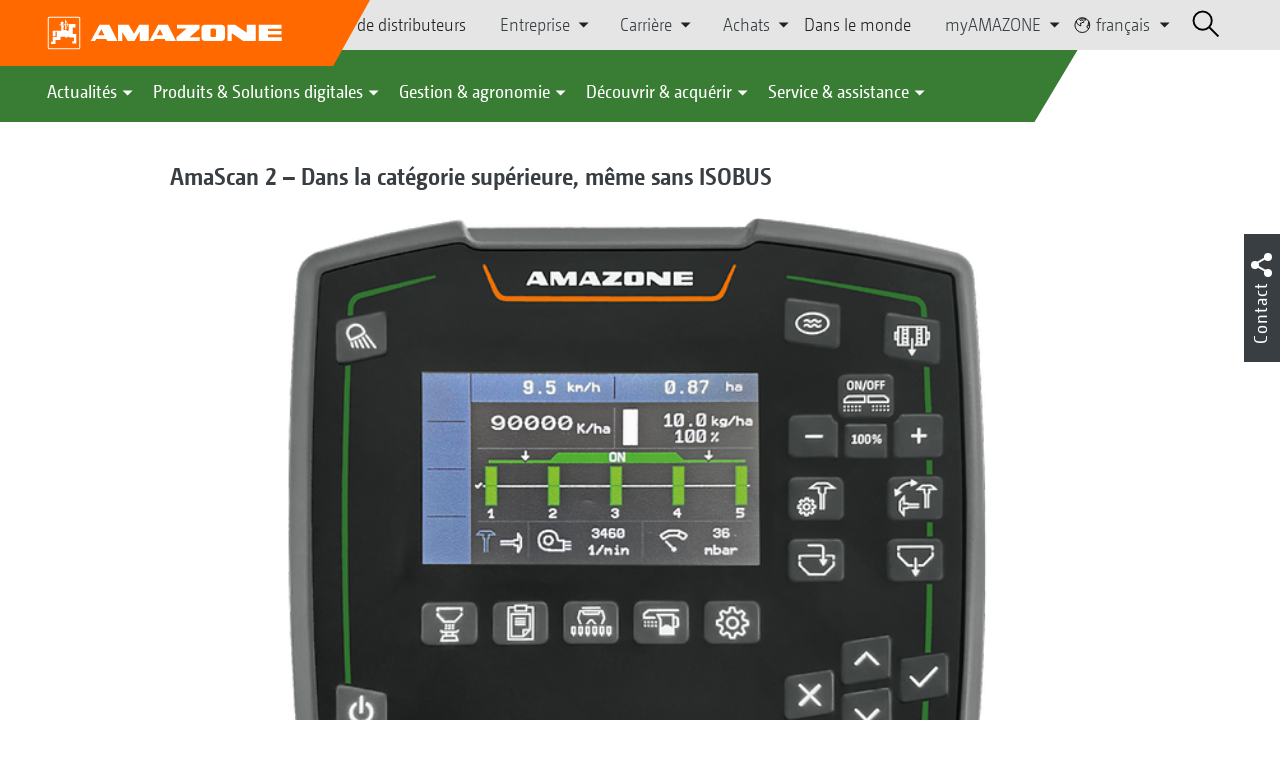

--- FILE ---
content_type: text/html;charset=UTF-8
request_url: https://amazone.net/fr/produits-et-solutions-digitales/solutions-num%C3%A9riques/terminaux-mat%C3%A9riels/ordinateur-de-controle-machine/amascan-2-dans-la-cat%C3%A9gorie-sup%C3%A9rieure-m%C3%AAme-sans-isobus-1077984
body_size: 15742
content:

<!DOCTYPE html>
<html class="no-js" lang="fr" dir="ltr"    >
<head data-lang="fr">
<!-- Google Tag Manager -->
<!-- Google Tag Manager -->
<script data-cmp-vendor="s905" type="text/plain" class="cmplazyload">(function(w,d,s,l,i){w[l]=w[l]||[];w[l].push({'gtm.start':
new Date().getTime(),event:'gtm.js'});var f=d.getElementsByTagName(s)[0],
j=d.createElement(s),dl=l!='dataLayer'?'&l='+l:'';j.async=true;j.src=
'https://www.googletagmanager.com/gtm.js?id='+i+dl;f.parentNode.insertBefore(j,f);
})(window,document,'script','dataLayer','GTM-PPW6KPD');
</script>
<!-- End Google Tag Manager --> <meta http-equiv="content-type" content="text/html; charset=utf-8">
<meta http-equiv="content-language" content="fr">
<meta name="DC.language" content="fr" scheme="DCTERMS.RFC3066">
<meta name="DC.type" content="Text" scheme="DCTERMS.DCMIType">
<meta name="DC.format" content="text/html" scheme="DCTERMS.IMT">
<meta name="DC.identifier" content="/fr/produits-et-solutions-digitales/solutions-num%C3%A9riques/terminaux-mat%C3%A9riels/ordinateur-de-controle-machine/amascan-2-dans-la-cat%C3%A9gorie-sup%C3%A9rieure-m%C3%AAme-sans-isobus-1077984">
<meta name="DC.description" content="Willkommen bei AMAZONE, Hersteller von Landmaschinen und Kommunalmaschinen, Systemanbieter f&amp;uuml;r intelligenten Pflanzenbau.">
<meta name="DC.language" content="fr" scheme="DCTERMS.RFC3066">
<meta name="DC.type" content="Text" scheme="DCTERMS.DCMIType">
<meta name="DC.date" content="12 févr. 2025 à 09:46:29" scheme="DCTERMS.W3CDTF">
<meta name="date" content="12 févr. 2025 à 09:46:29">
<meta name="author" content="AMAZONEN-WERKE H. DREYER SE &amp; Co. KG"/>
<meta name="copyright" content="1995-2021 AMAZONEN-WERKE H. DREYER SE &amp; Co. KG">
<meta name="revisit-after" content="2 days">
<meta name="revisit" content="2 days">
<meta name="MSSmartTagsPreventParsing" content="true">
<meta http-equiv="imagetoolbar" content="no">
<meta name="alternateTitle" content="AmaScan 2 – Dans la catégorie supérieure, même sans ISOBUS">
<meta name="abstract" content="AmaScan 2 – Dans la catégorie supérieure, même sans ISOBUS">
<meta name="Classification" content="com.coremedia.blueprint.cae.contentbeans.CMChannelImpl$$[id=124654]">
<meta name="Publisher" content="1995-2021 AMAZONEN-WERKE H. DREYER SE &amp; Co. KG">
<meta name="Copyright" content="1995-2021 AMAZONEN-WERKE H. DREYER SE &amp; Co. KG">
<meta name="topic" content="">
<meta name="Audience" content="Alle">
<meta name="Content-Language" CONTENT="fr">
<meta name="Language" CONTENT="French, fr, französisch">
<meta name="Page-type" content="AmaScan 2 – Dans la catégorie supérieure, même sans ISOBUS">
<title>AmaScan 2 – Dans la catégorie supérieure, même sans ISOBUS </title>
<meta name="description" content="Willkommen bei AMAZONE, Hersteller von Landmaschinen und Kommunalmaschinen, Systemanbieter f&amp;uuml;r intelligenten Pflanzenbau.">
<meta name="viewport" content="width=device-width, initial-scale=1">
<meta name="generator" content="CoreMedia CMS">
<meta property="og:title" content="AmaScan 2 – Dans la catégorie supérieure, même sans ISOBUS"/>
<meta property="og:description" content="Willkommen bei AMAZONE, Hersteller von Landmaschinen und Kommunalmaschinen, Systemanbieter f&amp;uuml;r intelligenten Pflanzenbau.">
<meta property="og:url" content="/fr/produits-et-solutions-digitales/solutions-num%C3%A9riques/terminaux-mat%C3%A9riels/ordinateur-de-controle-machine/amascan-2-dans-la-cat%C3%A9gorie-sup%C3%A9rieure-m%C3%AAme-sans-isobus-1077984"/>
<meta property="og:image" content="/resource/blob/1077950/7736024379ce2115f9e052ae83f87c6e/amascan-2-1-amascan2-1-d1-220119-data.png"/>
<meta name="robots" content="index, follow" />
<link rel="apple-touch-icon" sizes="180x180" href="/resource/crblob/1416884/b33f4da1cdf5be0eabda91af2c86eac7/apple-touch-icon-png-data.png" />
<link rel="shortcut icon" href="/resource/crblob/1284386/7c3255843e7f941ecd12834e50dddaf2/favicon-ico-data.ico" />
<link rel="canonical" href="https://amazone.net/fr/produits-et-solutions-digitales/solutions-numériques/terminaux-matériels/ordinateur-de-controle-machine/amascan-2-dans-la-catégorie-supérieure-même-sans-isobus-1077984">
<link rel="alternate" hreflang="x-default" href="https://amazone.net/en/products-digital-solutions/digital-solutions/terminals-hardware/machine-specific-controllers/amascan-2-top-of-the-class-even-without-isobus-1077612">
<link rel="alternate" hreflang="hu-HU" href="https://amazone.hu/hu-hu/termékek-és-digitális-megoldások/digitale-loesung/terminálok-és-hardver/gépspecifikus-kezelő-számítógép/amascan-2-isobus-nélkuel-is-a-felső-kategóriában-1078164"
title="hongrois (Hongrie) | Hungarian (Hungary)">
<link rel="alternate" hreflang="fr-FR" href="https://amazone.fr/fr-fr/produits-et-solutions-digitales/solutions-numériques/terminaux-matériels/ordinateur-de-controle-machine/amascan-2-dans-la-catégorie-supérieure-même-sans-isobus-1089766"
title="français (France) | French (France)">
<link rel="alternate" hreflang="fr" href="https://amazone.net/fr/produits-et-solutions-digitales/solutions-numériques/terminaux-matériels/ordinateur-de-controle-machine/amascan-2-dans-la-catégorie-supérieure-même-sans-isobus-1077984"
title="français | French">
<link rel="alternate" hreflang="en-GB" href="https://amazone.co.uk/en-gb/products-digital-solutions/digital-solutions/terminals-hardware/machine-specific-controllers/amascan-2-top-of-the-class-even-without-isobus-1085658"
title="anglais (Royaume-Uni) | English (United Kingdom)">
<link rel="alternate" hreflang="de-DE" href="https://amazone.de/de-de/produkte-digitale-loesungen/digitale-loesung/terminals-hardware/maschinenbezogene-bedien-computer/amascan-2-auch-ohne-isobus-in-der-oberklasse-1078092"
title="allemand (Allemagne) | German (Germany)">
<link rel="alternate" hreflang="de" href="https://amazone.net/de/produkte-digitale-loesungen/digitale-loesung/terminals-hardware/maschinenbezogene-bedien-computer/amascan-2-auch-ohne-isobus-in-der-oberklasse-1076264"
title="allemand | German">
<link rel="alternate" hreflang="pl-PL" href="https://amazone.pl/pl-pl/produkty-i-rozwiązania-cyfrowe/digitale-loesung/terminale-i-sprzęt/dostosowany-do-maszyny-komputer-obsługowy/amascan-2-także-bez-isobus-w-klasie-wyższej-1077850"
title="polonais (Pologne) | Polish (Poland)">
<link rel="alternate" hreflang="es" href="https://amazone.net/es/productos-y-soluciones-digitales/tecnología-agrónoma/tecnología-de-siembra/tecnica-de-siembra-monograno/amascan-2-en-la-clase-superior-incluso-sin-isobus-1560710"
title="espagnol | Spanish">
<link rel="alternate" hreflang="ru" href="https://amazone.net/ru/продукция-и-цифровые-решения/цифровые-решения/терминалы-техническое-обеспечение/специфический-для-машин-компьютер-управления/amascan-2-высший-класс-даже-без-isobus-1078674"
title="russe | Russian">
<link rel="alternate" hreflang="ru-RU" href="https://amazone.ru/ru-ru/продукция-и-цифровые-решения/цифровые-решения/терминалы-техническое-обеспечение/специфический-для-машин-компьютер-управления/amascan-2-высший-класс-даже-без-isobus-1082528"
title="russe (Russie) | Russian (Russia)">
<link rel="alternate" hreflang="ru-KZ" href="https://amazone.net/ru-kz/продукция-и-цифровые-решения/цифровые-решения/терминалы-техническое-обеспечение/специфический-для-машин-компьютер-управления/amascan-2-высший-класс-даже-без-isobus-1397804"
title="russe (Kazakhstan) | Russian (Kazakhstan)">
<link rel="alternate" hreflang="en" href="https://amazone.net/en/products-digital-solutions/digital-solutions/terminals-hardware/machine-specific-controllers/amascan-2-top-of-the-class-even-without-isobus-1077612"
title="anglais | English">
<script>document.documentElement.className = document.documentElement.className.replace(/no-js/g, 'js');</script>
<link href="/resource/themes/amazone/css/amazone-1726-140.css" rel="stylesheet" ></head><body id="top" data-countryCode="all">
<!-- Google Tag Manager (noscript) -->
<noscript><iframe src="https://www.googletagmanager.com/ns.html?id=GTM-PPW6KPD"
height="0" width="0" style="display:none;visibility:hidden"></iframe></noscript>
<!-- End Google Tag Manager (noscript) -->
<!-- Consent Manager -->
<script>
if (!("gdprAppliesGlobally" in window)) {
window.gdprAppliesGlobally = true
}
if (!("cmp_id" in window) || window.cmp_id < 1) {
window.cmp_id = 0
}
if (!("cmp_cdid" in window)) {
window.cmp_cdid = "c5ef2373b1363"
}
if (!("cmp_params" in window)) {
window.cmp_params = ""
}
if (!("cmp_host" in window)) {
window.cmp_host = "a.delivery.consentmanager.net"
}
if (!("cmp_cdn" in window)) {
window.cmp_cdn = "cdn.consentmanager.net"
}
if (!("cmp_proto" in window)) {
window.cmp_proto = "https:"
}
if (!("cmp_codesrc" in window)) {
window.cmp_codesrc = "0"
}
window.cmp_getsupportedLangs = function () {
var b = ["DE", "EN", "FR", "IT", "NO", "DA", "FI", "ES", "PT", "RO", "BG", "ET", "EL", "GA", "HR", "LV", "LT", "MT", "NL", "PL", "SV", "SK", "SL", "CS", "HU", "RU", "SR", "ZH", "TR", "UK", "AR", "BS"];
if ("cmp_customlanguages" in window) {
for (var a = 0; a < window.cmp_customlanguages.length; a++) {
b.push(window.cmp_customlanguages[a].l.toUpperCase())
}
}
return b
};
window.cmp_getRTLLangs = function () {
var a = ["AR"];
if ("cmp_customlanguages" in window) {
for (var b = 0; b < window.cmp_customlanguages.length; b++) {
if ("r" in window.cmp_customlanguages[b] && window.cmp_customlanguages[b].r) {
a.push(window.cmp_customlanguages[b].l)
}
}
}
return a
};
window.cmp_getlang = function (a) {
if (typeof (a) != "boolean") {
a = true
}
if (a && typeof (cmp_getlang.usedlang) == "string" && cmp_getlang.usedlang !== "") {
return cmp_getlang.usedlang
}
return window.cmp_getlangs()[0]
};
window.cmp_extractlang = function (a) {
if (a.indexOf("cmplang=") != -1) {
a = a.substr(a.indexOf("cmplang=") + 8, 2).toUpperCase();
if (a.indexOf("&") != -1) {
a = a.substr(0, a.indexOf("&"))
}
} else {
a = ""
}
return a
};
window.cmp_getlangs = function () {
var g = window.cmp_getsupportedLangs();
var c = [];
var f = location.hash;
var e = location.search;
var j = "cmp_params" in window ? window.cmp_params : "";
var a = "languages" in navigator ? navigator.languages : [];
if (cmp_extractlang(f) != "") {
c.push(cmp_extractlang(f))
} else {
if (cmp_extractlang(e) != "") {
c.push(cmp_extractlang(e))
} else {
if (cmp_extractlang(j) != "") {
c.push(cmp_extractlang(j))
} else {
if ("cmp_setlang" in window && window.cmp_setlang != "") {
c.push(window.cmp_setlang.toUpperCase())
} else {
if ("cmp_langdetect" in window && window.cmp_langdetect == 1) {
c.push(window.cmp_getPageLang())
} else {
if (a.length > 0) {
for (var d = 0; d < a.length; d++) {
c.push(a[d])
}
}
if ("language" in navigator) {
c.push(navigator.language)
}
if ("userLanguage" in navigator) {
c.push(navigator.userLanguage)
}
}
}
}
}
}
var h = [];
for (var d = 0; d < c.length; d++) {
var b = c[d].toUpperCase();
if (b.length < 2) {
continue
}
if (g.indexOf(b) != -1) {
h.push(b)
} else {
if (b.indexOf("-") != -1) {
b = b.substr(0, 2)
}
if (g.indexOf(b) != -1) {
h.push(b)
}
}
}
if (h.length == 0 && typeof (cmp_getlang.defaultlang) == "string" && cmp_getlang.defaultlang !== "") {
return [cmp_getlang.defaultlang.toUpperCase()]
} else {
return h.length > 0 ? h : ["EN"]
}
};
window.cmp_getPageLangs = function () {
var a = window.cmp_getXMLLang();
if (a != "") {
a = [a.toUpperCase()]
} else {
a = []
}
a = a.concat(window.cmp_getLangsFromURL());
return a.length > 0 ? a : ["EN"]
};
window.cmp_getPageLang = function () {
var a = window.cmp_getPageLangs();
return a.length > 0 ? a[0] : ""
};
window.cmp_getLangsFromURL = function () {
var c = window.cmp_getsupportedLangs();
var b = location;
var m = "toUpperCase";
var g = b.hostname[m]() + ".";
var a = b.pathname[m]() + "/";
var f = [];
for (var e = 0; e < c.length; e++) {
var j = a.substring(0, c[e].length + 1);
if (g.substring(0, c[e].length + 1) == c[e] + ".") {
f.push(c[e][m]())
} else {
if (c[e].length == 5) {
var k = c[e].substring(3, 5) + "-" + c[e].substring(0, 2);
if (g.substring(0, k.length + 1) == k + ".") {
f.push(c[e][m]())
}
} else {
if (j == c[e] + "/" || j == "/" + c[e]) {
f.push(c[e][m]())
} else {
if (j == c[e].replace("-", "/") + "/" || j == "/" + c[e].replace("-", "/")) {
f.push(c[e][m]())
} else {
if (c[e].length == 5) {
var k = c[e].substring(3, 5) + "-" + c[e].substring(0, 2);
var h = a.substring(0, k.length + 1);
if (h == k + "/" || h == k.replace("-", "/") + "/") {
f.push(c[e][m]())
}
}
}
}
}
}
}
return f
};
window.cmp_getXMLLang = function () {
var c = document.getElementsByTagName("html");
if (c.length > 0) {
var c = c[0]
} else {
c = document.documentElement
}
if (c && c.getAttribute) {
var a = c.getAttribute("xml:lang");
if (typeof (a) != "string" || a == "") {
a = c.getAttribute("lang")
}
if (typeof (a) == "string" && a != "") {
var b = window.cmp_getsupportedLangs();
return b.indexOf(a.toUpperCase()) != -1 ? a : ""
} else {
return ""
}
}
};
(function () {
var B = document;
var C = B.getElementsByTagName;
var o = window;
var t = "";
var h = "";
var k = "";
var D = function (e) {
var i = "cmp_" + e;
e = "cmp" + e + "=";
var d = "";
var l = e.length;
var G = location;
var H = G.hash;
var w = G.search;
var u = H.indexOf(e);
var F = w.indexOf(e);
if (u != -1) {
d = H.substring(u + l, 9999)
} else {
if (F != -1) {
d = w.substring(F + l, 9999)
} else {
return i in o && typeof (o[i]) !== "function" ? o[i] : ""
}
}
var E = d.indexOf("&");
if (E != -1) {
d = d.substring(0, E)
}
return d
};
var j = D("lang");
if (j != "") {
t = j;
k = t
} else {
if ("cmp_getlang" in o) {
t = o.cmp_getlang().toLowerCase();
h = o.cmp_getlangs().slice(0, 3).join("_");
k = o.cmp_getPageLangs().slice(0, 3).join("_");
if ("cmp_customlanguages" in o) {
var m = o.cmp_customlanguages;
for (var x = 0; x < m.length; x++) {
var a = m[x].l.toLowerCase();
if (a == t) {
t = "en"
}
}
}
}
}
var q = ("cmp_proto" in o) ? o.cmp_proto : "https:";
if (q != "http:" && q != "https:") {
q = "https:"
}
var n = ("cmp_ref" in o) ? o.cmp_ref : location.href;
if (n.length > 300) {
n = n.substring(0, 300)
}
var z = function (d) {
var I = B.createElement("script");
I.setAttribute("data-cmp-ab", "1");
I.type = "text/javascript";
I.async = true;
I.src = d;
var H = ["body", "div", "span", "script", "head"];
var w = "currentScript";
var F = "parentElement";
var l = "appendChild";
var G = "body";
if (B[w] && B[w][F]) {
B[w][F][l](I)
} else {
if (B[G]) {
B[G][l](I)
} else {
for (var u = 0; u < H.length; u++) {
var E = C(H[u]);
if (E.length > 0) {
E[0][l](I);
break
}
}
}
}
};
var b = D("design");
var c = D("regulationkey");
var y = D("gppkey");
var s = D("att");
var f = o.encodeURIComponent;
var g = false;
try {
g = B.cookie.length > 0
} catch (A) {
g = false
}
var p = q + "//" + o.cmp_host + "/delivery/cmp.php?";
p += ("cmp_id" in o && o.cmp_id > 0 ? "id=" + o.cmp_id : "") + ("cmp_cdid" in o ? "&cdid=" + o.cmp_cdid : "") + "&h=" + f(n);
p += (b != "" ? "&cmpdesign=" + f(b) : "") + (c != "" ? "&cmpregulationkey=" + f(c) : "") + (y != "" ? "&cmpgppkey=" + f(y) : "");
p += (s != "" ? "&cmpatt=" + f(s) : "") + ("cmp_params" in o ? "&" + o.cmp_params : "") + (g ? "&__cmpfcc=1" : "");
z(p + "&l=" + f(t) + "&ls=" + f(h) + "&lp=" + f(k) + "&o=" + (new Date()).getTime());
var r = "js";
var v = D("debugunminimized") != "" ? "" : ".min";
if (D("debugcoverage") == "1") {
r = "instrumented";
v = ""
}
if (D("debugtest") == "1") {
r = "jstests";
v = ""
}
z(q + "//" + o.cmp_cdn + "/delivery/" + r + "/cmp_final" + v + ".js")
})();
window.cmp_addFrame = function (b) {
if (!window.frames[b]) {
if (document.body) {
var a = document.createElement("iframe");
a.style.cssText = "display:none";
if ("cmp_cdn" in window && "cmp_ultrablocking" in window && window.cmp_ultrablocking > 0) {
a.src = "//" + window.cmp_cdn + "/delivery/empty.html"
}
a.name = b;
a.setAttribute("title", "Intentionally hidden, please ignore");
a.setAttribute("role", "none");
a.setAttribute("tabindex", "-1");
document.body.appendChild(a)
} else {
window.setTimeout(window.cmp_addFrame, 10, b)
}
}
};
window.cmp_rc = function (c, b) {
var l = "";
try {
l = document.cookie
} catch (h) {
l = ""
}
var j = "";
var f = 0;
var g = false;
while (l != "" && f < 100) {
f++;
while (l.substr(0, 1) == " ") {
l = l.substr(1, l.length)
}
var k = l.substring(0, l.indexOf("="));
if (l.indexOf(";") != -1) {
var m = l.substring(l.indexOf("=") + 1, l.indexOf(";"))
} else {
var m = l.substr(l.indexOf("=") + 1, l.length)
}
if (c == k) {
j = m;
g = true
}
var d = l.indexOf(";") + 1;
if (d == 0) {
d = l.length
}
l = l.substring(d, l.length)
}
if (!g && typeof (b) == "string") {
j = b
}
return (j)
};
window.cmp_stub = function () {
var a = arguments;
__cmp.a = __cmp.a || [];
if (!a.length) {
return __cmp.a
} else {
if (a[0] === "ping") {
if (a[1] === 2) {
a[2]({
gdprApplies: gdprAppliesGlobally,
cmpLoaded: false,
cmpStatus: "stub",
displayStatus: "hidden",
apiVersion: "2.2",
cmpId: 31
}, true)
} else {
a[2](false, true)
}
} else {
if (a[0] === "getUSPData") {
a[2]({version: 1, uspString: window.cmp_rc("__cmpccpausps", "1---")}, true)
} else {
if (a[0] === "getTCData") {
__cmp.a.push([].slice.apply(a))
} else {
if (a[0] === "addEventListener" || a[0] === "removeEventListener") {
__cmp.a.push([].slice.apply(a))
} else {
if (a.length == 4 && a[3] === false) {
a[2]({}, false)
} else {
__cmp.a.push([].slice.apply(a))
}
}
}
}
}
}
};
window.cmp_gpp_ping = function () {
return {
gppVersion: "1.1",
cmpStatus: "stub",
cmpDisplayStatus: "hidden",
signalStatus: "not ready",
supportedAPIs: ["2:tcfeuv2", "5:tcfcav1", "7:usnat", "8:usca", "9:usva", "10:usco", "11:usut", "12:usct"],
cmpId: 31,
sectionList: [],
applicableSections: [0],
gppString: "",
parsedSections: {}
}
};
window.cmp_gppstub = function () {
var c = arguments;
__gpp.q = __gpp.q || [];
if (!c.length) {
return __gpp.q
}
var h = c[0];
var g = c.length > 1 ? c[1] : null;
var f = c.length > 2 ? c[2] : null;
var a = null;
var j = false;
if (h === "ping") {
a = window.cmp_gpp_ping();
j = true
} else {
if (h === "addEventListener") {
__gpp.e = __gpp.e || [];
if (!("lastId" in __gpp)) {
__gpp.lastId = 0
}
__gpp.lastId++;
var d = __gpp.lastId;
__gpp.e.push({id: d, callback: g});
a = {eventName: "listenerRegistered", listenerId: d, data: true, pingData: window.cmp_gpp_ping()};
j = true
} else {
if (h === "removeEventListener") {
__gpp.e = __gpp.e || [];
a = false;
for (var e = 0; e < __gpp.e.length; e++) {
if (__gpp.e[e].id == f) {
__gpp.e[e].splice(e, 1);
a = true;
break
}
}
j = true
} else {
__gpp.q.push([].slice.apply(c))
}
}
}
if (a !== null && typeof (g) === "function") {
g(a, j)
}
};
window.cmp_msghandler = function (d) {
var a = typeof d.data === "string";
try {
var c = a ? JSON.parse(d.data) : d.data
} catch (f) {
var c = null
}
if (typeof (c) === "object" && c !== null && "__cmpCall" in c) {
var b = c.__cmpCall;
window.__cmp(b.command, b.parameter, function (h, g) {
var e = {__cmpReturn: {returnValue: h, success: g, callId: b.callId}};
d.source.postMessage(a ? JSON.stringify(e) : e, "*")
})
}
if (typeof (c) === "object" && c !== null && "__uspapiCall" in c) {
var b = c.__uspapiCall;
window.__uspapi(b.command, b.version, function (h, g) {
var e = {__uspapiReturn: {returnValue: h, success: g, callId: b.callId}};
d.source.postMessage(a ? JSON.stringify(e) : e, "*")
})
}
if (typeof (c) === "object" && c !== null && "__tcfapiCall" in c) {
var b = c.__tcfapiCall;
window.__tcfapi(b.command, b.version, function (h, g) {
var e = {__tcfapiReturn: {returnValue: h, success: g, callId: b.callId}};
d.source.postMessage(a ? JSON.stringify(e) : e, "*")
}, b.parameter)
}
if (typeof (c) === "object" && c !== null && "__gppCall" in c) {
var b = c.__gppCall;
window.__gpp(b.command, function (h, g) {
var e = {__gppReturn: {returnValue: h, success: g, callId: b.callId}};
d.source.postMessage(a ? JSON.stringify(e) : e, "*")
}, "parameter" in b ? b.parameter : null, "version" in b ? b.version : 1)
}
};
window.cmp_setStub = function (a) {
if (!(a in window) || (typeof (window[a]) !== "function" && typeof (window[a]) !== "object" && (typeof (window[a]) === "undefined" || window[a] !== null))) {
window[a] = window.cmp_stub;
window[a].msgHandler = window.cmp_msghandler;
window.addEventListener("message", window.cmp_msghandler, false)
}
};
window.cmp_setGppStub = function (a) {
if (!(a in window) || (typeof (window[a]) !== "function" && typeof (window[a]) !== "object" && (typeof (window[a]) === "undefined" || window[a] !== null))) {
window[a] = window.cmp_gppstub;
window[a].msgHandler = window.cmp_msghandler;
window.addEventListener("message", window.cmp_msghandler, false)
}
};
if (!("cmp_noiframepixel" in window)) {
window.cmp_addFrame("__cmpLocator")
}
if ((!("cmp_disableusp" in window) || !window.cmp_disableusp) && !("cmp_noiframepixel" in window)) {
window.cmp_addFrame("__uspapiLocator")
}
if ((!("cmp_disabletcf" in window) || !window.cmp_disabletcf) && !("cmp_noiframepixel" in window)) {
window.cmp_addFrame("__tcfapiLocator")
}
if ((!("cmp_disablegpp" in window) || !window.cmp_disablegpp) && !("cmp_noiframepixel" in window)) {
window.cmp_addFrame("__gppLocator")
}
window.cmp_setStub("__cmp");
if (!("cmp_disabletcf" in window) || !window.cmp_disabletcf) {
window.cmp_setStub("__tcfapi")
}
if (!("cmp_disableusp" in window) || !window.cmp_disableusp) {
window.cmp_setStub("__uspapi")
}
if (!("cmp_disablegpp" in window) || !window.cmp_disablegpp) {
window.cmp_setGppStub("__gpp")
}
</script>
<!-- End Consent Manager -->
<header id="cm-header" class="c-header" role="banner">
<a href="/fr" class="c-logo-link">
<img src="/resource/crblob/1822/0ebf03401f47ce0600a6addf1a70aa89/logo-reversed-svg-data.svg" class="c-logo" alt="Amazone">
</a>
<div class="l cf">
<div class="c-header__controls">
<input type="checkbox" id="responsive-nav">
<label for="responsive-nav" class="responsive-nav-label">
<div class="burger-menu">
<span></span>
<span></span>
<span></span>
</div>
</label>
<ul class="c-header-select__btn">
<li>
<a href="/fr/decouvrir-acquerir/acquerir/partenaires-commerciaux/recherche-de-distributeurs">Recherche de distributeurs</a>
</li>
</ul><ul class="c-header-select__list">
<li>Entreprise
<ul>
<li><a href="/fr/entreprise/enonce-de-mission-" class="">Mission de l’entreprise</a></li>
<li><a href="/fr/entreprise/actualites-de-l-entreprise" class="">Actualités de l’entreprise</a></li>
<li><a href="/fr/entreprise/durabilite" class="">Durabilité</a></li>
<li><a href="/fr/entreprise/films-d-entreprise" class="">Films d'entreprise</a></li>
<li><a href="/fr/entreprise/histoire-de-l-entreprise" class="">Histoire de l’entreprise</a></li>
<li><a href="/fr/entreprise/certificats" class="">Certificats</a></li>
<li><a href="/fr/entreprise/groupe-sites" class="">Groupe | Sites</a></li>
<li><a href="/fr/entreprise/faq" class="">FAQ | Foire aux Questions</a></li>
<li><a href="/fr/service-assistance/pour-agriculteurs-entrepreneurs-et-municipalites/service-clients/interlocuteur" class="">Interlocuteur</a></li>
<li><a href="/fr/entreprise/formulaire-de-contact" class="">Formulaire de contact</a></li>
<li><a href="/fr/impressum/mentions-legales-126548" class="">Mentions légales</a></li>
<li><a href="/fr/entreprise/protection-des-donnees" class="">Protection des données</a></li>
<li><a href="/fr/entreprise/conformit%C3%A9" class="">Conformité</a></li>
<li><a href="/fr/entreprise/conditions-generales-de-ventes" class="">Conditions commerciales générales</a></li>
</ul>
</li>
</ul><ul class="c-header-select__list">
<li>Carrière
<ul>
<li><a href="/fr/carri%C3%A8re/amazone-en-tant-qu-employeur" class="">AMAZONE en tant qu’employeur</a></li>
<li><a href="/fr/carri%C3%A8re/offres-d-emploi" class="">Postes à pourvoir</a></li>
<li><a href="/fr/carri%C3%A8re/sites-et-interlocuteurs" class="">Sites et interlocuteurs</a></li>
<li><a href="/fr/carri%C3%A8re/conseils-pour-votre-candidature-" class="">Conseils pour votre candidature</a></li>
</ul>
</li>
</ul><ul class="c-header-select__list">
<li>Achats
<ul>
<li><a href="/fr/achats/directives-telechargements" class="">Directives &amp; téléchargements</a></li>
<li><a href="/fr/achats/leadbuyer" class="">Matériaux de production</a></li>
<li><a href="/fr/achats/enregistrement-de-l-envoi" class="">Enregistrement de l'envoi</a></li>
</ul>
</li>
</ul><ul class="c-header-select__btn">
<li>
<a href="/fr/amazone-dans-le-monde">Dans le monde</a>
</li>
</ul><ul class="c-header-select__list">
<li>myAMAZONE
<ul>
<li><a class="" href="https://amazone.net/fr/myamazone/" >
Présentation </a></li>
<li><a href="/fr/myamazone/login" class="">Connexion</a></li>
<li><a href="/fr/myamazone/registration" class="">S’enregistrer</a></li>
</ul>
</li>
</ul><ul class="c-header-select__languages">
<li>
<button>
<svg class="icon-world" width="13px" height="14px" viewBox="0 0 13 14" version="1.1" xmlns="http://www.w3.org/2000/svg">
<g id="Page-1" stroke="none" stroke-width="1" fill="none" fill-rule="evenodd">
<g id="Extra-Small-Devices:-Phones---2-Col" transform="translate(-232.000000, -27.000000)" stroke-width="0.72">
<g id="Group" transform="translate(233.000000, 24.000000)">
<g id="Group-9" transform="translate(0.000000, 4.320000)">
<circle id="Oval" cx="5.76" cy="5.76" r="5.76"></circle>
<polyline id="Path" points="0.96 2.56 1.3888 3.3536 1.3888 4.2592 3.3152 5.8944 4.6368 6.4 4.6368 5.632 4.2624 5.344 4.2976 4.2112 4.9408 4.3456 5.344 4.1504 5.5456 3.7568 6.8352 3.6736 6.7744 2.7776 6.1472 2.0224 5.1072 1.8432 4.6464 2.2752 3.6128 1.6352 4.3776 0.7936 5.344 0.7936 6.7744 1.0976 7.68 1.92 8.32 1.92 7.68 0.32"></polyline>
<polyline id="Path" points="10.88 3.2 10.2464 5.0912 10.8864 5.8592 9.584 6.2048 9.28 7.4272 10.88 8.64"></polyline>
</g>
</g>
</g>
</g>
</svg>
français
</button>
<div class="c-header-select__languages__dropdown">
<div class="c-header-select__languages__dropdown__title">
<svg version="1.1" xmlns="http://www.w3.org/2000/svg" x="0px"
y="0px" width="21" height="21" viewBox="0 0 38.2 38.2" enable-background="new 0 0 38.2 38.2"
xml:space="preserve">
<g id="Welt">
<circle fill="none" stroke="#000000" stroke-width="2" stroke-miterlimit="10" cx="19.1" cy="19.1" r="18"/>
</g>
<line fill="none" stroke="#000000" stroke-width="2" stroke-miterlimit="10" x1="1.1" y1="19.1" x2="37.1" y2="19.1"/>
<line fill="none" stroke="#000000" stroke-width="2" stroke-miterlimit="10" x1="5.1" y1="8.1" x2="33.1" y2="8.1"/>
<line fill="none" stroke="#000000" stroke-width="2" stroke-miterlimit="10" x1="5.1" y1="30.1" x2="33.1" y2="30.1"/>
<path fill="none" stroke="#000000" stroke-width="2" stroke-miterlimit="10" d="M18.1,1.1c0,0-18,18,0,36"/>
<path fill="none" stroke="#000000" stroke-width="2" stroke-miterlimit="10" d="M20.1,1c0,0,18,18,0,36"/>
<line fill="none" stroke="#000000" stroke-width="2" stroke-miterlimit="10" x1="19.1" y1="1.4" x2="19.1" y2="37.1"/>
</svg>
Mondial
</div>
<div class="c-header-select__languages__dropdown__langs">
<a href="https://amazone.net/de/produkte-digitale-loesungen/digitale-loesung/terminals-hardware/maschinenbezogene-bedien-computer/amascan-2-auch-ohne-isobus-in-der-oberklasse-1076264" >deutsch</a>
<a href="https://amazone.net/en/products-digital-solutions/digital-solutions/terminals-hardware/machine-specific-controllers/amascan-2-top-of-the-class-even-without-isobus-1077612" >english</a>
<a class="active">français</a>
<a href="https://amazone.net/ru/%D0%BF%D1%80%D0%BE%D0%B4%D1%83%D0%BA%D1%86%D0%B8%D1%8F-%D0%B8-%D1%86%D0%B8%D1%84%D1%80%D0%BE%D0%B2%D1%8B%D0%B5-%D1%80%D0%B5%D1%88%D0%B5%D0%BD%D0%B8%D1%8F/%D1%86%D0%B8%D1%84%D1%80%D0%BE%D0%B2%D1%8B%D0%B5-%D1%80%D0%B5%D1%88%D0%B5%D0%BD%D0%B8%D1%8F/%D1%82%D0%B5%D1%80%D0%BC%D0%B8%D0%BD%D0%B0%D0%BB%D1%8B-%D1%82%D0%B5%D1%85%D0%BD%D0%B8%D1%87%D0%B5%D1%81%D0%BA%D0%BE%D0%B5-%D0%BE%D0%B1%D0%B5%D1%81%D0%BF%D0%B5%D1%87%D0%B5%D0%BD%D0%B8%D0%B5/%D1%81%D0%BF%D0%B5%D1%86%D0%B8%D1%84%D0%B8%D1%87%D0%B5%D1%81%D0%BA%D0%B8%D0%B9-%D0%B4%D0%BB%D1%8F-%D0%BC%D0%B0%D1%88%D0%B8%D0%BD-%D0%BA%D0%BE%D0%BC%D0%BF%D1%8C%D1%8E%D1%82%D0%B5%D1%80-%D1%83%D0%BF%D1%80%D0%B0%D0%B2%D0%BB%D0%B5%D0%BD%D0%B8%D1%8F/amascan-2-%D0%B2%D1%8B%D1%81%D1%88%D0%B8%D0%B9-%D0%BA%D0%BB%D0%B0%D1%81%D1%81-%D0%B4%D0%B0%D0%B6%D0%B5-%D0%B1%D0%B5%D0%B7-isobus-1078674" >русский</a>
<a href="https://amazone.net/es/productos-y-soluciones-digitales/tecnolog%C3%ADa-agr%C3%B3noma/tecnolog%C3%ADa-de-siembra/tecnica-de-siembra-monograno/amascan-2-en-la-clase-superior-incluso-sin-isobus-1560710" >español</a>
</div>
<div class="c-header-select__languages__dropdown__countries">
<a href="https://amazone.de/de-de/produkte-digitale-loesungen/digitale-loesung/terminals-hardware/maschinenbezogene-bedien-computer/amascan-2-auch-ohne-isobus-in-der-oberklasse-1078092" >
<svg>
<use href="/resource/crblob/1439222/aea4f650d68b63d470868a6032a00f83/flaggen-svg-data.svg#de">
</use>
</svg>
Deutschland
</a>
<a href="https://amazone.co.uk/en-gb/products-digital-solutions/digital-solutions/terminals-hardware/machine-specific-controllers/amascan-2-top-of-the-class-even-without-isobus-1085658" >
<svg>
<use href="/resource/crblob/1439222/aea4f650d68b63d470868a6032a00f83/flaggen-svg-data.svg#gb">
</use>
</svg>
United Kingdom
</a>
<a href="https://amazone.fr/fr-fr/produits-et-solutions-digitales/solutions-num%C3%A9riques/terminaux-mat%C3%A9riels/ordinateur-de-controle-machine/amascan-2-dans-la-cat%C3%A9gorie-sup%C3%A9rieure-m%C3%AAme-sans-isobus-1089766" >
<svg>
<use href="/resource/crblob/1439222/aea4f650d68b63d470868a6032a00f83/flaggen-svg-data.svg#fr">
</use>
</svg>
France
</a>
<a href="https://amazone.pl/pl-pl/produkty-i-rozwi%C4%85zania-cyfrowe/digitale-loesung/terminale-i-sprz%C4%99t/dostosowany-do-maszyny-komputer-obs%C5%82ugowy/amascan-2-tak%C5%BCe-bez-isobus-w-klasie-wy%C5%BCszej-1077850" >
<svg>
<use href="/resource/crblob/1439222/aea4f650d68b63d470868a6032a00f83/flaggen-svg-data.svg#pl">
</use>
</svg>
Polska
</a>
<a href="https://amazone.hu/hu-hu/term%C3%A9kek-%C3%A9s-digit%C3%A1lis-megold%C3%A1sok/digitale-loesung/termin%C3%A1lok-%C3%A9s-hardver/g%C3%A9pspecifikus-kezel%C5%91-sz%C3%A1m%C3%ADt%C3%B3g%C3%A9p/amascan-2-isobus-n%C3%A9lkuel-is-a-fels%C5%91-kateg%C3%B3ri%C3%A1ban-1078164" >
<svg>
<use href="/resource/crblob/1439222/aea4f650d68b63d470868a6032a00f83/flaggen-svg-data.svg#hu">
</use>
</svg>
Magyarország
</a>
<a href="https://amazone.net/ru-kz/%D0%BF%D1%80%D0%BE%D0%B4%D1%83%D0%BA%D1%86%D0%B8%D1%8F-%D0%B8-%D1%86%D0%B8%D1%84%D1%80%D0%BE%D0%B2%D1%8B%D0%B5-%D1%80%D0%B5%D1%88%D0%B5%D0%BD%D0%B8%D1%8F/%D1%86%D0%B8%D1%84%D1%80%D0%BE%D0%B2%D1%8B%D0%B5-%D1%80%D0%B5%D1%88%D0%B5%D0%BD%D0%B8%D1%8F/%D1%82%D0%B5%D1%80%D0%BC%D0%B8%D0%BD%D0%B0%D0%BB%D1%8B-%D1%82%D0%B5%D1%85%D0%BD%D0%B8%D1%87%D0%B5%D1%81%D0%BA%D0%BE%D0%B5-%D0%BE%D0%B1%D0%B5%D1%81%D0%BF%D0%B5%D1%87%D0%B5%D0%BD%D0%B8%D0%B5/%D1%81%D0%BF%D0%B5%D1%86%D0%B8%D1%84%D0%B8%D1%87%D0%B5%D1%81%D0%BA%D0%B8%D0%B9-%D0%B4%D0%BB%D1%8F-%D0%BC%D0%B0%D1%88%D0%B8%D0%BD-%D0%BA%D0%BE%D0%BC%D0%BF%D1%8C%D1%8E%D1%82%D0%B5%D1%80-%D1%83%D0%BF%D1%80%D0%B0%D0%B2%D0%BB%D0%B5%D0%BD%D0%B8%D1%8F/amascan-2-%D0%B2%D1%8B%D1%81%D1%88%D0%B8%D0%B9-%D0%BA%D0%BB%D0%B0%D1%81%D1%81-%D0%B4%D0%B0%D0%B6%D0%B5-%D0%B1%D0%B5%D0%B7-isobus-1397804" >
<svg>
<use href="/resource/crblob/1439222/aea4f650d68b63d470868a6032a00f83/flaggen-svg-data.svg#kz">
</use>
</svg>
Казахстан
</a>
</div>
</div>
</li>
</ul> <div id="cm-search" class="cm-header__search">
<form id="cm-search-form" class="cm-search cm-search--form c-search-form" action="/service/search/fr/127208" role="search">
<div class="c-search-form__wrapper">
<label for="cm-search-query" class="cm-search__label c-search-form__label is-vishidden">Rechercher</label>
<input id="cm-search-query" type="search" class="c-search-form__input cm-search__input" name="query" value="" placeholder="Rechercher..." minlength="3" required>
<button class="cm-search__button search__icon">
</button>
</div>
</form><input type="hidden" id="rootNavigationId" value="125000" /> </div>
</div>
</div>
<nav class="c-primary-nav">
<div class="c-primary-nav-content">
<a class="mobile-nav-back-btn">&lt; Retour</a>
<div class="c-primary-nav__dropdown">
<button class="c-primary-nav__btn">Actualités</button>
<div class="c-primary-nav__content" style="display: none;">
<div class="c-primary-nav__row">
<div class="c-primary-nav__column col-xs-12 col-lg-3">
<div class="col-xs-12">
<h3>Nouveau chez AMAZONE</h3>
</div>
<div class="c-primary-nav__container c-primary-nav__container-row">
<ul class="c-primary-nav__block col-sm-5 col-md-6 col-lg-12">
<li class="c-nav-item--highlighted ">
<a href="https://amazone.net/fr/agritechnica/agritechnica-2025-nouveautés" >Nos nouveautés AGRITECHNICA 2025</a>
</li>
</ul><ul class="c-primary-nav__block col-sm-5 col-md-6 col-lg-6">
<li class="c-nav-item--highlighted ">
<a href="/fr/news/nouveau-chez-amazone/actualit%C3%A9s-et-nouveaut%C3%A9s-produits">Actualités et Nouveautés produits</a>
</li>
</ul><ul class="c-primary-nav__block col-sm-5 col-md-6 col-lg-6">
<li class="c-nav-item--highlighted ">
<a href="https://www.amazone.net/fr/produits-et-solutions-digitales/rapports-sur-les-tests-et-la-conduite" >Rapports sur les tests et la conduite</a>
</li>
</ul><ul class="c-primary-nav__block col-sm-5 col-md-6 col-lg-6">
<li class="c-nav-item--highlighted ">
<a href="/fr/service-assistance/espace-medias/amazone-report">Report AMAZONE</a>
</li>
</ul> </div>
</div><div class="c-primary-nav__column col-xs-12 col-lg-5">
<div class="col-xs-12">
<h3>Social Media</h3>
</div>
<div class="c-primary-nav__container c-primary-nav__container-row">
<ul class="c-primary-nav__block col-sm-5 col-md-6 col-lg-12">
<li class="c-nav-item--highlighted ">
<a href="/fr/decouvrir-acquerir/experience/d%C3%A9couvrir-amazone-dans-le-monde-entier-sur-les-r%C3%A9seaux-sociaux-1094706">Découvrir AMAZONE dans le monde entier sur les réseaux sociaux</a>
</li>
</ul><ul class="c-primary-nav__block col-sm-5 col-md-6 col-lg-2">
<li class="c-nav-item--highlighted ">
<a href="https://www.facebook.com/amazone.group" target="_blank">Facebook</a>
</li>
</ul><ul class="c-primary-nav__block col-sm-5 col-md-6 col-lg-2">
<li class="c-nav-item--highlighted ">
<a href="https://www.instagram.com/amazone_group/" target="_blank">Instagram</a>
</li>
</ul><ul class="c-primary-nav__block col-sm-5 col-md-6 col-lg-2">
<li class="c-nav-item--highlighted ">
<a href="https://www.youtube.com/amazonede" target="_blank">Youtube</a>
</li>
</ul><ul class="c-primary-nav__block col-sm-5 col-md-6 col-lg-2">
<li class="c-nav-item--highlighted ">
<a href="https://www.tiktok.com/@amazone_group" target="_blank">TikTok</a>
</li>
</ul><ul class="c-primary-nav__block col-sm-5 col-md-6 col-lg-2">
<li class="c-nav-item--highlighted ">
<a href="https://linkedin.com/company/amazone-group" target="_blank">linkedIn</a>
</li>
</ul> </div>
</div> </div>
<button class="c-btn c-btn--close">˟</button>
</div>
</div><div class="c-primary-nav__dropdown">
<button class="c-primary-nav__btn">Produits &amp; Solutions digitales</button>
<div class="c-primary-nav__content" style="display: none;">
<div class="c-primary-nav__row">
<div class="c-primary-nav__column col-xs-12 col-lg-6">
<div class="col-xs-12">
<h3>Technique agricole &amp; espaces verts</h3>
</div>
<div class="c-primary-nav__container c-primary-nav__container-row">
<ul class="c-primary-nav__block col-sm-5 col-md-6 col-lg-4">
<li class="c-nav-item--highlighted ">
<div class="c-icon-holder">
<img src="/resource/crblob/119810/15bcb4e759b12e8642d1c31f7c4737bb/navigationicon-bodenbearbeitung-data.svg">
</div>
<a href="/fr/produits-et-solutions-digitales/machines-agricoles/travail-du-sol">Préparation du sol</a>
</li>
<li><a target="" href="/fr/produits-et-solutions-digitales/machines-agricoles/travail-du-sol/charrues">Charrues</a></li>
<li><a target="" href="/fr/produits-et-solutions-digitales/machines-agricoles/travail-du-sol/dechaumeurs-a-disques">Déchaumeurs à disques indépendants</a></li>
<li><a target="" href="/fr/produits-et-solutions-digitales/machines-agricoles/travail-du-sol/cultivateurs-a-dents">Cultivateur</a></li>
<li><a target="" href="/fr/produits-et-solutions-digitales/machines-agricoles/travail-du-sol/kreiseleggen-kreiselgrubber">Herses rotatives &amp; cultivateurs rotatifs</a></li>
<li><a target="" href="/fr/produits-et-solutions-digitales/machines-agricoles/travail-du-sol/semoirs-pour-cultures-intermediaires-et-derobees">Semoirs intercultures</a></li>
<li><a target="" href="/fr/produits-et-solutions-digitales/machines-agricoles/travail-du-sol/anhaengewalze">Rouleau semi-porté</a></li>
</ul><ul class="c-primary-nav__block col-sm-5 col-md-6 col-lg-4">
<li class="c-nav-item--highlighted ">
<div class="c-icon-holder">
<img src="/resource/crblob/121224/efaa4afec6053f07f0a1f153a9623222/navigationicon-saetechnik-data.svg">
</div>
<a href="/fr/produits-et-solutions-digitales/machines-agricoles/semis">Semis</a>
</li>
<li><a target="" href="/fr/produits-et-solutions-digitales/machines-agricoles/semis/semoirs-mecaniques">Semoirs mécaniques</a></li>
<li><a target="" href="/fr/produits-et-solutions-digitales/machines-agricoles/semis/semoirs-pneumatiques">Semoirs pneumatiques</a></li>
<li><a target="" href="/fr/produits-et-solutions-digitales/machines-agricoles/semis/semoirs-monograines">Technique de semis monograine</a></li>
<li><a target="" href="/fr/produits-et-solutions-digitales/machines-agricoles/semis/zwischenfrucht-saetechnik">Semoirs intercultures</a></li>
<li><a target="" href="/fr/produits-et-solutions-digitales/machines-agricoles/semis/packer">Roues de rappui</a></li>
</ul><ul class="c-primary-nav__block col-sm-5 col-md-6 col-lg-4">
<li class="c-nav-item--highlighted ">
<div class="c-icon-holder">
<img src="/resource/crblob/117458/a199f3e39d9bb210d481385fe8b540bc/navigationicon-duengetechnik-data.svg">
</div>
<a href="/fr/produits-et-solutions-digitales/machines-agricoles/fertilisation">Technique de fertilisation</a>
</li>
<li><a target="" href="/fr/produits-et-solutions-digitales/machines-agricoles/fertilisation/epandeurs-portes">Épandeur porté</a></li>
<li><a target="" href="/fr/produits-et-solutions-digitales/machines-agricoles/fertilisation/epandeurs-traines">Epandeurs traînés</a></li>
</ul><ul class="c-primary-nav__block col-sm-5 col-md-6 col-lg-4">
<li class="c-nav-item--highlighted ">
<div class="c-icon-holder">
<img src="/resource/crblob/116740/5b3c77bd30a3a05dc545e58518d11fae/navigationicon-pfanzenschutztechnik-data.svg">
</div>
<a href="/fr/produits-et-solutions-digitales/machines-agricoles/technique-de-protection-phytosanitaire">Techniques de protection des cultures</a>
</li>
<li><a target="" href="/fr/produits-et-solutions-digitales/machines-agricoles/technique-de-protection-phytosanitaire/pulverisateurs-portes">Pulvérisateurs portés</a></li>
<li><a target="" href="/fr/produits-et-solutions-digitales/machines-agricoles/technique-de-protection-phytosanitaire/pulverisateurs-traines">Pulvérisateurs traînés</a></li>
<li><a target="" href="/fr/produits-et-solutions-digitales/machines-agricoles/technique-de-protection-phytosanitaire/pulverisateurs-automoteurs">Pulvérisateurs automoteurs</a></li>
<li><a target="" href="/fr/produits-et-solutions-digitales/machines-agricoles/technique-de-protection-phytosanitaire/cuve-frontale-autonome">Cuve frontale autonome</a></li>
</ul><ul class="c-primary-nav__block col-sm-5 col-md-6 col-lg-4">
<li class="c-nav-item--highlighted ">
<div class="c-icon-holder">
<img src="/resource/crblob/1596152/5bcca909666b8a78aa43752df157a534/navigationicon-hacktechnik-data.svg">
</div>
<a href="/fr/produits-et-solutions-digitales/machines-agricoles/bineuses-schmotzer">Technique de binage</a>
</li>
<li><a target="" href="/fr/produits-et-solutions-digitales/machines-agricoles/bineuse-venterra-1k-2033986">Bineuse Venterra 1K</a></li>
<li><a target="" href="/fr/produits-et-solutions-digitales/machines-agricoles/bineuse-venterra-2k-2035698">Bineuse Venterra 2K</a></li>
<li><a target="" href="/fr/produits-et-solutions-digitales/machines-agricoles/bineuse-venterra-vr4-2036186">Bineuse Venterra VR4</a></li>
</ul><ul class="c-primary-nav__block col-sm-5 col-md-6 col-lg-4">
<li class="c-nav-item--highlighted ">
<div class="c-icon-holder">
<img src="/resource/crblob/121818/82e0afa3961421b9c009afa7906539cd/navigationicon-gruenfaechenpflege-und-streutechnik-data.svg">
</div>
<a href="/fr/produits-et-solutions-digitales/machines-agricoles/entretien-des-espaces-verts">Entretien espaces verts &amp; voirie</a>
</li>
<li><a target="" href="/fr/produits-et-solutions-digitales/machines-agricoles/entretien-des-espaces-verts/technique-de-tonte">Technique de tonte</a></li>
<li><a target="" href="/fr/produits-et-solutions-digitales/machines-agricoles/entretien-des-espaces-verts/technique-de-service-hivernal">Technique de Service hivernal</a></li>
<li><a target="" href="/fr/produits-et-solutions-digitales/machines-agricoles/entretien-des-espaces-verts/construction-routiere">Construction routière</a></li>
</ul> </div>
</div><div class="c-primary-nav__column col-xs-12 col-lg-3">
<div class="col-xs-12">
<h3>Solutions numériques</h3>
</div>
<div class="c-primary-nav__container c-primary-nav__container-column">
<ul class="c-primary-nav__block col-sm-5 col-md-6 col-lg-12">
<li class="c-nav-item--highlighted ">
<div class="c-icon-holder">
<img src="/resource/crblob/124720/3f34dc1465ebf9ae7e7fec3671f08874/navigationicon-terminals-und-hardware-data.svg">
</div>
<a href="/fr/produits-et-solutions-digitales/solutions-num%C3%A9riques/terminaux-mat%C3%A9riels">Terminaux &amp; Matériels</a>
</li>
<li><a target="" href="/fr/produits-et-solutions-digitales/solutions-num%C3%A9riques/terminaux-mat%C3%A9riels/ordinateur-de-controle-machine">Terminal utilisateur dédié à la machine</a></li>
<li><a target="" href="/fr/produits-et-solutions-digitales/solutions-num%C3%A9riques/terminaux-mat%C3%A9riels/isobus-terminals">Pilotage ISOBUS</a></li>
</ul><ul class="c-primary-nav__block col-sm-5 col-md-6 col-lg-12">
<li class="c-nav-item--highlighted ">
<div class="c-icon-holder">
<img src="/resource/crblob/124962/8b0fcd90483f1fe5392c37bfd6d8fb42/navigationicon-software-data.svg">
</div>
<a href="/fr/produits-et-solutions-digitales/solutions-num%C3%A9riques/logiciel">Logiciel</a>
</li>
<li><a target="" href="/fr/produits-et-solutions-digitales/solutions-num%C3%A9riques/logiciel/isobus">ISOBUS</a></li>
<li><a target="" href="/fr/produits-et-solutions-digitales/solutions-num%C3%A9riques/logiciel/licences-de-logiciels">Licences de logiciels</a></li>
<li><a target="" href="/fr/produits-et-solutions-digitales/solutions-num%C3%A9riques/logiciel/gestion-des-donnees">Gestion des données</a></li>
<li><a target="" href="/fr/produits-et-solutions-digitales/solutions-num%C3%A9riques/logiciel/agapps">Applis myAMAZONE</a></li>
</ul><ul class="c-primary-nav__block col-sm-5 col-md-6 col-lg-12">
<li class="c-nav-item--highlighted ">
<div class="c-icon-holder">
</div>
<a href="/fr/produits-et-solutions-digitales/solutions-num%C3%A9riques/amazone-4-0">AMAZONE 4.0</a>
</li>
<li><a target="" href="/fr/produits-et-solutions-digitales/solutions-num%C3%A9riques/amazone-4-0/vue-d-ensemble-amazone-quatre-zero">Vue d’ensemble AMAZONE 4.0</a></li>
</ul> </div>
</div> </div>
<button class="c-btn c-btn--close">˟</button>
</div>
</div><div class="c-primary-nav__dropdown">
<button class="c-primary-nav__btn">Gestion &amp; agronomie</button>
<div class="c-primary-nav__content" style="display: none;">
<div class="c-primary-nav__row">
<div class="c-primary-nav__column col-xs-12 col-lg-3">
<div class="col-xs-12">
<h3>Planifier</h3>
</div>
<div class="c-primary-nav__container c-primary-nav__container-row">
<ul class="c-primary-nav__block col-sm-5 col-md-6 col-lg-4">
<li class="c-nav-item--highlighted ">
<a href="/fr/service-assistance/pour-agriculteurs-entrepreneurs-et-municipalites/service-clients/smartlearning">SmartLearning</a>
</li>
</ul><ul class="c-primary-nav__block col-sm-5 col-md-6 col-lg-6">
<li class="c-nav-item--highlighted ">
<div class="c-icon-holder">
</div>
<a href="/fr/gestion-agronomie/planifier/calculateurs">Calculateurs</a>
</li>
<li><a target="_blank" href="https://amazone.net/fr/calculateur-de-performance/">Calculateur de performances</a></li>
<li><a target="_blank" href="https://dosierwalzen.amazone.de/fr/machine-type">Configurateur de bobines de dosage</a></li>
<li><a target="" href="/fr/gestion-agronomie/planifier/calculateurs/calculateur-de-retour-sur-investissement-en-fourri%C3%A8re">Calculateur de retour sur investissement en fourrière</a></li>
<li><a target="" href="/fr/service-assistance/pour-agriculteurs-entrepreneurs-et-municipalites/service-amaconnect/simulateur-d-%C3%A9pandage">Simulateur d‘épandage</a></li>
</ul> </div>
</div><div class="c-primary-nav__column col-xs-12 col-lg-4">
<div class="col-xs-12">
<h3>Economie</h3>
</div>
<div class="c-primary-nav__container c-primary-nav__container-row">
<ul class="c-primary-nav__block col-sm-5 col-md-6 col-lg-12">
<li class="c-nav-item--highlighted ">
<a href="/fr/gestion-agronomie/activite-economique/l-innovation-par-tradition-75-ans-de-technique-de-semis-amazone">L’innovation par tradition - 75 ans de technique de semis AMAZONE</a>
</li>
</ul><ul class="c-primary-nav__block col-sm-5 col-md-6 col-lg-6">
<li class="c-nav-item--highlighted ">
<a href="/fr/gestion-agronomie/activite-economique/-ideasforfuture">#ideasforfuture</a>
</li>
</ul><ul class="c-primary-nav__block col-sm-5 col-md-6 col-lg-6">
<li class="c-nav-item--highlighted ">
<a href="/fr/gestion-agronomie/activite-economique/production-agricole-intelligente">Production agricole intelligente</a>
</li>
</ul><ul class="c-primary-nav__block col-sm-5 col-md-6 col-lg-6">
<li class="c-nav-item--highlighted ">
<a href="/fr/gestion-agronomie/activite-economique/le-monde-de-precision">Le monde de précision</a>
</li>
</ul><ul class="c-primary-nav__block col-sm-5 col-md-6 col-lg-6">
<li class="c-nav-item--highlighted ">
<a href="/fr/gestion-agronomie/activite-economique/spreader-application-center">Spreader Application Center</a>
</li>
</ul><ul class="c-primary-nav__block col-sm-5 col-md-6 col-lg-6">
<li class="c-nav-item--highlighted ">
<a href="/fr/gestion-agronomie/activite-economique/3c-cost-cutting-concept">3C - Cost Cutting Concept</a>
</li>
</ul><ul class="c-primary-nav__block col-sm-5 col-md-6 col-lg-6">
<li class="c-nav-item--highlighted ">
<a href="/fr/gestion-agronomie/activite-economique/versuchsflaechen">Surfaces d’expérimentation</a>
</li>
</ul><ul class="c-primary-nav__block col-sm-5 col-md-6 col-lg-6">
<li class="c-nav-item--highlighted ">
<a href="https://www.amazone.net/fr/produits-et-solutions-digitales/rapports-sur-les-tests-et-la-conduite" >Rapports sur les tests et la conduite</a>
</li>
</ul> </div>
</div><div class="c-primary-nav__column col-xs-12 col-lg-5">
<div class="col-xs-12">
<h3>AMAZONE 4.0</h3>
</div>
<div class="c-primary-nav__container c-primary-nav__container-row">
<ul class="c-primary-nav__block col-sm-5 col-md-6 col-lg-12">
<li class="c-nav-item--highlighted ">
<div class="c-icon-holder">
</div>
<a href="/fr/produits-et-solutions-digitales/solutions-num%C3%A9riques/amazone-4-0/vue-d-ensemble-amazone-quatre-zero">Vue d’ensemble AMAZONE 4.0</a>
</li>
<li><a target="" href="/fr/produits-et-solutions-digitales/solutions-num%C3%A9riques/amazone-4-0/vue-d-ensemble-amazone-quatre-zero/relever-les-d%C3%A9fis-avec-des-solutions-intelligentes-">Relever les défis avec des solutions intelligentes </a></li>
<li><a target="" href="/fr/produits-et-solutions-digitales/solutions-num%C3%A9riques/amazone-4-0/vue-d-ensemble-amazone-quatre-zero/amazone-4-0-la-solution-num%C3%A9rique-id%C3%A9ale-pour-une-culture-intelligente">AMAZONE 4.0 - La solution numérique idéale pour une culture intelligente</a></li>
<li><a target="" href="/fr/produits-et-solutions-digitales/solutions-num%C3%A9riques/amazone-4-0/vue-d-ensemble-amazone-quatre-zero/pilotage-machine-isobus-amazone">Pilotage machine ISOBUS AMAZONE</a></li>
<li><a target="" href="/fr/produits-et-solutions-digitales/solutions-num%C3%A9riques/amazone-4-0/vue-d-ensemble-amazone-quatre-zero/une-technique-machine-intelligente-amazone">Une technique machine intelligente AMAZONE</a></li>
<li><a target="" href="/fr/produits-et-solutions-digitales/solutions-num%C3%A9riques/amazone-4-0/vue-d-ensemble-amazone-quatre-zero/offres-de-services-num%C3%A9riques">Offres de Services numériques</a></li>
<li><a target="" href="/fr/produits-et-solutions-digitales/solutions-num%C3%A9riques/amazone-4-0/vue-d-ensemble-amazone-quatre-zero/avantages-pour-votre-exploitation">Avantages pour votre exploitation</a></li>
</ul> </div>
</div> </div>
<button class="c-btn c-btn--close">˟</button>
</div>
</div><div class="c-primary-nav__dropdown">
<button class="c-primary-nav__btn">Découvrir &amp; acquérir</button>
<div class="c-primary-nav__content" style="display: none;">
<div class="c-primary-nav__row">
<div class="c-primary-nav__column col-xs-12 col-lg-3">
<div class="col-xs-12">
<h3>Découvrir</h3>
</div>
<div class="c-primary-nav__container c-primary-nav__container-column">
<ul class="c-primary-nav__block col-sm-5 col-md-6 col-lg-12">
<li class="c-nav-item--highlighted ">
<div class="c-icon-holder">
</div>
<a href="/fr/decouvrir-acquerir/experience/evenements">Évènements</a>
</li>
<li><a target="" href="/fr/decouvrir-acquerir/experience/evenements/rendez-vous">Rendez-vous</a></li>
<li><a target="" href="/fr/decouvrir-acquerir/experience/evenements/agritechnica2025">AGRITECHNICA 2025</a></li>
<li><a target="" href="/fr/decouvrir-acquerir/experience/evenements/anciens-rendez-vous">Anciens rendez-vous</a></li>
</ul> </div>
</div><div class="c-primary-nav__column col-xs-12 col-lg-9">
<div class="col-xs-12">
<h3>Acquérir</h3>
</div>
<div class="c-primary-nav__container c-primary-nav__container-row">
<ul class="c-primary-nav__block col-sm-5 col-md-6 col-lg-4">
<li class="c-nav-item--highlighted ">
<div class="c-icon-holder">
</div>
<a href="/fr/decouvrir-acquerir/acquerir/partenaires-commerciaux">Partenaires commerciaux</a>
</li>
<li><a target="" href="/fr/decouvrir-acquerir/acquerir/partenaires-commerciaux/recherche-de-distributeurs">Recherche de distributeurs</a></li>
<li><a target="" href="/fr/decouvrir-acquerir/acquerir/partenaires-commerciaux/reseau-de-vente-international">Réseau de distribution international</a></li>
</ul><ul class="c-primary-nav__block col-sm-5 col-md-6 col-lg-4">
<li class="c-nav-item--highlighted ">
<div class="c-icon-holder">
</div>
<a href="/fr/decouvrir-acquerir/acquerir/machines-d-occasion">Machines d’occasion</a>
</li>
<li><a target="" href="/fr/decouvrir-acquerir/acquerir/machines-d-occasion/neuer-inhalt-1-">Machines agricoles et municipales AMAZONE</a></li>
<li><a target="" href="/fr/decouvrir-acquerir/acquerir/machines-d-occasion/standard-de-controle-amazone/standard-de-contr%C3%B4le-amazone-115944">Standard de contrôle AMAZONE</a></li>
</ul><ul class="c-primary-nav__block col-sm-5 col-md-6 col-lg-4">
<li class="c-nav-item--highlighted ">
<div class="c-icon-holder">
</div>
<a href="/fr/decouvrir-acquerir/acquerir/fanshop-fun">Fanshop | Fun</a>
</li>
<li><a target="_blank" href="https://fanshop.amazone.de/">Boutique en ligne</a></li>
<li><a target="_blank" href="https://info.amazone.de/DisplayInfo.aspx?id=40405">Écrans de veille – les Amazones</a></li>
<li><a target="" href="/resource/blob/309352/9c9c4755ef8774da3c8a4b0610ab422f/blidschirmschoner-maschinen-2020-data.zip">Ecrans de veille – les Machines 2023</a></li>
<li><a target="_blank" href="https://info.amazone.de/DisplayInfo.aspx?id=4288">Le livre de coloriage AMAZONE</a></li>
</ul> </div>
</div> </div>
<button class="c-btn c-btn--close">˟</button>
</div>
</div><div class="c-primary-nav__dropdown">
<button class="c-primary-nav__btn">Service &amp; assistance</button>
<div class="c-primary-nav__content" style="display: none;">
<div class="c-primary-nav__row">
<div class="c-primary-nav__column col-xs-12 col-lg-6">
<div class="col-xs-12">
<h3>Pour agriculteurs, entrepreneurs et municipalités</h3>
</div>
<div class="c-primary-nav__container c-primary-nav__container-row">
<ul class="c-primary-nav__block col-sm-5 col-md-6 col-lg-12">
<li class="c-nav-item--highlighted ">
<a href="https://amazone.net/fr/myamazone/" >myAMAZONE - pour le meilleur de votre matériel</a>
</li>
</ul><ul class="c-primary-nav__block col-sm-5 col-md-6 col-lg-3">
<li class="c-nav-item--highlighted ">
<div class="c-icon-holder">
</div>
<a href="/fr/service-assistance/pour-agriculteurs-entrepreneurs-et-municipalites/service-amaconnect">Service Amaconnect</a>
</li>
<li><a target="" href="/fr/service-assistance/pour-agriculteurs-entrepreneurs-et-municipalites/service-amaconnect/spreader-application-center-/spreader-application-center-112968">Spreader Application Center</a></li>
<li><a target="" href="/fr/service-assistance/pour-agriculteurs-entrepreneurs-et-municipalites/service-amaconnect/online-duengeservice-">Service Amaconnect</a></li>
<li><a target="" href="/fr/produits-et-solutions-digitales/solutions-num%C3%A9riques/logiciel/agapps/myspreader-app-124744">mySpreader-App</a></li>
<li><a target="" href="/fr/service-assistance/pour-agriculteurs-entrepreneurs-et-municipalites/service-amaconnect/simulateur-d-%C3%A9pandage">Simulateur d‘épandage</a></li>
<li><a target="" href="/fr/service-assistance/pour-agriculteurs-entrepreneurs-et-municipalites/service-amaconnect/easycheck-/easycheck-113004">EasyCheck</a></li>
<li><a target="" href="/fr/service-assistance/pour-agriculteurs-entrepreneurs-et-municipalites/service-amaconnect/download-checkliste-duengerstreuen-/telecharger-la-liste-de-controle-d-epandage-d-engrais-112992">Télécharger la liste de contrôle d&#39;épandage d&#39;engrais</a></li>
<li><a target="" href="/fr/service-assistance/pour-agriculteurs-entrepreneurs-et-municipalites/service-amaconnect/download-der-servicekarte-/telechargez-la-carte-de-service-112944">Envoyer un échantillon d&#39;engrais</a></li>
</ul><ul class="c-primary-nav__block col-sm-5 col-md-6 col-lg-3">
<li class="c-nav-item--highlighted ">
<div class="c-icon-holder">
</div>
<a href="/fr/service-assistance/pour-agriculteurs-entrepreneurs-et-municipalites/service-clients">Service clients</a>
</li>
<li><a target="" href="https://www.amazone.net/fr/decouvrir-acquerir/acquerir/partenaires-commerciaux/recherche-de-distributeurs">Partenaire Service</a></li>
<li><a target="" href="/fr/service-assistance/pour-agriculteurs-entrepreneurs-et-municipalites/service-clients/smartlearning">SmartLearning</a></li>
<li><a target="" href="/fr/service-assistance/pour-agriculteurs-entrepreneurs-et-municipalites/service-clients/orientations-pour-le-d%C3%A9but-de-la-campagne">Orientations pour le début de la campagne</a></li>
<li><a target="" href="/fr/service-assistance/pour-agriculteurs-entrepreneurs-et-municipalites/service-clients/contact-service-apres-vente">Contact Service après vente</a></li>
<li><a target="" href="/fr/service-assistance/pour-agriculteurs-entrepreneurs-et-municipalites/service-clients/interlocuteur">Interlocuteur</a></li>
<li><a target="" href="/fr/service-assistance/pour-agriculteurs-entrepreneurs-et-municipalites/service-clients/downloads">Downloads</a></li>
</ul><ul class="c-primary-nav__block col-sm-5 col-md-6 col-lg-4">
<li class="c-nav-item--highlighted ">
<div class="c-icon-holder">
</div>
<a href="/fr/service-assistance/pour-agriculteurs-entrepreneurs-et-municipalites/portail-pi%C3%A8ces-de-rechange">Pièces détachées</a>
</li>
<li><a target="" href="/fr/service-assistance/pour-agriculteurs-entrepreneurs-et-municipalites/portail-pi%C3%A8ces-de-rechange/actualit%C3%A9s">Actualités</a></li>
<li><a target="" href="/fr/service-assistance/pour-agriculteurs-entrepreneurs-et-municipalites/portail-pi%C3%A8ces-de-rechange/d%C3%A9tails-des-pi%C3%A8ces-d%C3%A9tach%C3%A9es/pi%C3%A8ces-d%C3%A9tach%C3%A9es-d-origine-amazone-1608798">Pièces détachées d’origine AMAZONE</a></li>
<li><a target="" href="/fr/service-assistance/pour-agriculteurs-entrepreneurs-et-municipalites/portail-pi%C3%A8ces-de-rechange/d%C3%A9tails-des-pi%C3%A8ces-d%C3%A9tach%C3%A9es/global-parts-center-amazone-1608756">Global Parts Center AMAZONE</a></li>
<li><a target="" href="/fr/service-assistance/pour-agriculteurs-entrepreneurs-et-municipalites/portail-pi%C3%A8ces-de-rechange/d%C3%A9tails-des-pi%C3%A8ces-d%C3%A9tach%C3%A9es/portail-de-pi%C3%A8ces-d%C3%A9tach%C3%A9es-amazone-1608880">Portail de pièces détachées AMAZONE</a></li>
</ul> </div>
</div><div class="c-primary-nav__column col-xs-12 col-lg-3">
<div class="col-xs-12">
<h3>Pour les partenaires commerciaux / partenaires Service</h3>
</div>
<div class="c-primary-nav__container c-primary-nav__container-row">
<ul class="c-primary-nav__block col-sm-5 col-md-6 col-lg-12">
<li class="c-nav-item--highlighted ">
<a href="https://portal.amazone.de/saml/login/?locale=fr" target="_blank">Portail AMAZONE</a>
</li>
</ul><ul class="c-primary-nav__block col-sm-5 col-md-6 col-lg-12">
<li class="c-nav-item--highlighted ">
<a href="https://configurator.amazone.de" target="_blank">configurateur de produit</a>
</li>
</ul><ul class="c-primary-nav__block col-sm-5 col-md-6 col-lg-12">
<li class="c-nav-item--highlighted ">
<a href="https://downloadcenter.amazone.de/de/docs?sprachen=fr-FR,ne-NE,ot-OT" target="_blank">Download Center</a>
</li>
</ul><ul class="c-primary-nav__block col-sm-5 col-md-6 col-lg-12">
<li class="c-nav-item--highlighted ">
<a href="/fr/service-assistance/pour-les-partenaires-commerciaux/telechargements">Vue d'ensemble des téléchargements</a>
</li>
</ul><ul class="c-primary-nav__block col-sm-5 col-md-6 col-lg-12">
<li class="c-nav-item--highlighted ">
<a href="/fr/service-assistance/pour-les-partenaires-commerciaux/marketing-du-service-distributeurs">Marketing du service distributeurs</a>
</li>
</ul> </div>
</div><div class="c-primary-nav__column col-xs-12 col-lg-3">
<div class="col-xs-12">
<h3>Espace médias</h3>
</div>
<div class="c-primary-nav__container c-primary-nav__container-column">
<ul class="c-primary-nav__block col-sm-5 col-md-6 col-lg-12">
<li class="c-nav-item--highlighted ">
<div class="c-icon-holder">
</div>
<a href="/fr/service-assistance/espace-medias/communiques-de-presse">Communiqués de presse</a>
</li>
<li><a target="" href="/fr/service-assistance/espace-medias/communiques-de-presse/revue-de-presse">Revue de presse</a></li>
</ul><ul class="c-primary-nav__block col-sm-5 col-md-6 col-lg-6">
<li class="c-nav-item--highlighted ">
<a href="/fr/service-assistance/espace-medias/amazone-report">Report AMAZONE</a>
</li>
</ul><ul class="c-primary-nav__block col-sm-5 col-md-6 col-lg-12">
<li class="c-nav-item--highlighted ">
<a href="https://downloadcenter.amazone.de/file/view/147731" target="_blank">Logos AMAZONE</a>
</li>
</ul><ul class="c-primary-nav__block col-sm-5 col-md-6 col-lg-12">
<li class="c-nav-item--highlighted ">
<a href="https://downloadcenter.amazone.de/fr/media?langues=fran%C3%A7ais(french),neutral(neutral),other(other)" target="_blank">Photothèque</a>
</li>
</ul><ul class="c-primary-nav__block col-sm-5 col-md-6 col-lg-12">
<li class="c-nav-item--highlighted ">
<a href="https://films.amazone.de/fr" target="_blank">Videos</a>
</li>
</ul> </div>
</div> </div>
<button class="c-btn c-btn--close">˟</button>
</div>
</div> </div> <div class="c-primary-nav-mobile-content"></div>
<div class="meta-nav-container">
<ul class="meta-nav">
<li>
<a href="/fr/decouvrir-acquerir/acquerir/partenaires-commerciaux/recherche-de-distributeurs">Recherche de distributeurs</a>
</li><li>
<a href="/fr/entreprise">Entreprise</a>
</li><li>
<a href="/fr/carri%C3%A8re">Carrière</a>
</li><li>
<a href="/fr/achats">Achats</a>
</li><li>
<a href="/fr/amazone-dans-le-monde">Dans le monde</a>
</li><li>
<a href="/fr/myamazone">myAMAZONE</a>
</li><form id="cm-search-form" class="cm-search cm-search--form c-search-form" action="/service/search/fr/127208" role="search">
<div class="c-search-form__wrapper">
<label for="cm-search-query" class="cm-search__label c-search-form__label is-vishidden">Rechercher</label>
<input id="cm-search-query" type="search" class="c-search-form__input cm-search__input" name="query" value="" placeholder="Rechercher..." minlength="3" required>
<button class="cm-search__button search__icon">
</button>
</div>
</form><input type="hidden" id="rootNavigationId" value="125000" /> </ul>
</div>
</nav>
</header>
<main role="main"><div class="detail-page">
<section class="is--header">
<div class="l">
<div class="row">
<div class="col-xs-12 col-sm-1"></div>
<div class="col-xs-12 col-sm-10">
<div>
<h3 >AmaScan 2 – Dans la catégorie supérieure, même sans ISOBUS</h3>
<p></p>
<div class="cm-teasable__picture-box ratio-3x2 " style="" >
<picture class="lazy">
<data-src media="(max-width: 278px)" srcset="/resource/image/1077950/3x2/278/185/f355c43fb4b7a6506d9191640fbb06df/7B538BE1CD2C6255CE9020A3B74BBB81/amascan-2-1-amascan2-1-d1-220119.png"></data-src>
<data-src media="(min-width: 279px) and (max-width: 311px)" srcset="/resource/image/1077950/3x2/311/207/f355c43fb4b7a6506d9191640fbb06df/3AC9E189AD0A95C443B5CBF187787F34/amascan-2-1-amascan2-1-d1-220119.png"></data-src>
<data-src media="(min-width: 312px) and (max-width: 348px)" srcset="/resource/image/1077950/3x2/348/232/f355c43fb4b7a6506d9191640fbb06df/ACEB0C1768C647D66ECFFEEC9BD4B67D/amascan-2-1-amascan2-1-d1-220119.png"></data-src>
<data-src media="(min-width: 349px) and (max-width: 375px)" srcset="/resource/image/1077950/3x2/375/250/f355c43fb4b7a6506d9191640fbb06df/409CB0AADF80354C12253ED104D9A94F/amascan-2-1-amascan2-1-d1-220119.png"></data-src>
<data-src media="(min-width: 376px) and (max-width: 430px)" srcset="/resource/image/1077950/3x2/430/287/f355c43fb4b7a6506d9191640fbb06df/3AAA1A678AE2E106F9BFE244DF102ACB/amascan-2-1-amascan2-1-d1-220119.png"></data-src>
<data-src media="(min-width: 431px) and (max-width: 450px)" srcset="/resource/image/1077950/3x2/450/300/f355c43fb4b7a6506d9191640fbb06df/A6400B987756DAB999C690D93E66D5AB/amascan-2-1-amascan2-1-d1-220119.png"></data-src>
<data-src media="(min-width: 451px) and (max-width: 604px)" srcset="/resource/image/1077950/3x2/604/403/f355c43fb4b7a6506d9191640fbb06df/E28F02F9BC02E41029A91904C1323C20/amascan-2-1-amascan2-1-d1-220119.png"></data-src>
<data-src media="(min-width: 605px) and (max-width: 719px)" srcset="/resource/image/1077950/3x2/719/479/f355c43fb4b7a6506d9191640fbb06df/65666CD8193D3B03748F6AD3DA497D44/amascan-2-1-amascan2-1-d1-220119.png"></data-src>
<data-src media="(min-width: 720px)" srcset="/resource/image/1077950/3x2/737/491/f355c43fb4b7a6506d9191640fbb06df/8D751C6AE665A066DF89ACA7C464ED6C/amascan-2-1-amascan2-1-d1-220119.png"></data-src>
<data-img src="/resource/image/1077950/3x2/278/185/f355c43fb4b7a6506d9191640fbb06df/7B538BE1CD2C6255CE9020A3B74BBB81/amascan-2-1-amascan2-1-d1-220119.png"class="cm-teasable__picture"></data-img>
</picture>
</div> <p><p>Avec l’ordinateur de bord AmaScan 2, AMAZONE propose une solution optimale pour le Precea Special sans commande ISOBUS. Le pilotage simple est la solution sur mesure pour le pilotage machine sans ISOBUS tout en conservant un confort élevé. AmaScan 2 offre encore plus de fonctions que le terminal AmaCheck.</p><p><strong>Fonctions de l’AmaScan 2 : </strong></p><ul class="rte--list"><li>Surveillance précise de la précision d’implantation </li><li>Contrôle de niveau de remplissage </li><li>Affichage de vitesse </li><li>Compteur d’hectares </li><li>Surveillance de fertilisation </li><li>Intégration d’un microgranulateur</li></ul></p>
</div>
</div>
</div>
</div>
</section>
</div><section>
<div class="l">
<ul class="breadcrumb">
<li><a href="/fr" class="">AMAZONE</a></li>
<li><a href="/fr/produits-et-solutions-digitales" class="">Produits &amp; Solutions digitales</a></li>
<li><a href="/fr/produits-et-solutions-digitales/solutions-num%C3%A9riques/terminaux-mat%C3%A9riels" class="">Terminaux &amp; Matériels</a></li>
<li><a href="/fr/produits-et-solutions-digitales/solutions-num%C3%A9riques/terminaux-mat%C3%A9riels/ordinateur-de-controle-machine" class="">Terminal utilisateur dédié à la machine</a></li>
</ul> </div>
</section>
</main>
<footer class="c-footer" role="contentinfo">
<div class="back-to-top"><a href="">En haut</a></div>
<div class="l sign">
<img src="/resource/crblob/1844/28c5d0828d07e956d7c38be213d5a78e/signet-svg-data.svg" alt="AMAZONE"/>
</div>
<div class="l">
<div class="row">
<div class="col-sm-6 col-md-4">
<h3>AMAZONEN-WERKE H. DREYER SE &amp; Co. KG</h3>
<ul class="cm-footer-company__links distance-down">
<li>Am Amazonenwerk 9-13</li>
<li class="distance-down">D-49205 Hasbergen - Germany</li>
<li><p></p></li>
<li>Téléphone
<a href="tel:+49 (0)5405 501-0">+49 (0)5405 501-0</a>
</li>
<li>Fax : +49 (0)5405 501-147</li>
<li class="distance-down">E-mail :
<a href="/cdn-cgi/l/email-protection#1c7d717d667372795c7d717d66737279327879"><span class="__cf_email__" data-cfemail="26474b475c49484366474b475c494843084243">[email&#160;protected]</span></a>
</li>
</ul>
<p></p>
<nav class="c-footer-nav">
<!-- Footer-Navigation -->
<ul class="c-footer-nav__list">
<li class="c-footer-nav__item"><a href="/fr/impressum/mentions-legales-126548" class="c-footer-nav__link">Mentions légales</a></li>
<li class="c-footer-nav__item"><a href="/fr/entreprise/formulaire-de-contact" class="c-footer-nav__link">Formulaire de contact</a></li>
<li class="c-footer-nav__item"><a href="/fr/entreprise/protection-des-donnees" class="c-footer-nav__link">Protection des données</a></li>
</ul>
</nav>
</div>
<div class="col-sm-6 col-md-3 quicklinks">
<h3>Quick Links</h3>
<!-- Quick-Links -->
<ul class="c-footer-nav__list">
<li class="c-footer-nav__item"><a href="/fr/entreprise/faq" class="c-footer-nav__link">FAQ | Foire aux Questions</a></li>
<li class="c-footer-nav__item"><a href="/fr/service-assistance/espace-medias/communiques-de-presse" class="c-footer-nav__link">Communiqués de presse</a></li>
</ul>
</div>
<div class="col-sm-6 col-md-5">
<h3>Contact et informations</h3>
<!-- Social Liste -->
<ul class="social-nav__list distance-down">
<li class="social-nav__item"><a class="social-nav__link" href="https://www.facebook.com/amazone.group" target="_blank" rel="noopener" >
<img src="/resource/blob/126572/31de1387480c77e17a1fc97f4899ac60/facebook-icon-data.png" alt="" class="social-nav__link" />
Facebook </a></li>
<li class="social-nav__item"><a class="social-nav__link" href="https://www.instagram.com/amazone_group/" target="_blank" rel="noopener" >
<img src="/resource/blob/126562/8a3a9a06064d4cd43adb15caebd4b487/instagram-icon-data.png" alt="" class="social-nav__link" />
Instagram </a></li>
<li class="social-nav__item"><a class="social-nav__link" href="https://www.youtube.com/amazonede" target="_blank" rel="noopener">
<img src="/resource/blob/126564/e3f8f7fa4a42d1db66e9d29e79280b1b/youtube-icon-data.png" alt="" class="social-nav__link" />
Youtube </a></li>
<li class="social-nav__item"><a class="social-nav__link" href="https://www.tiktok.com/@amazone_group" target="_blank" rel="noopener" >
<img src="/resource/blob/1585770/ddd14713fa0ce0c6949ca899022293a7/icon-tiktok-data.png" alt="" class="social-nav__link" />
TikTok </a></li>
<li class="social-nav__item"><a class="social-nav__link" href="https://linkedin.com/company/amazone-group" target="_blank" rel="noopener" >
<img src="/resource/blob/126588/cd7f952776671d690aa055d5e97ce9fb/icon-linkedin-data.png" alt="" class="social-nav__link" />
linkedIn </a></li>
</ul>
</div>
<div class="col-sm-6 col-md-3">
<div class="cm-teasable__picture-box noCropping " style="aspect-ratio: 1522 / 1079; width: 1522px" >
<img data-src="/resource/blob/2041526/07aea296bf336e25adefa9e92fdb065b/wiwo-dlg-stern-data.png" alt="wiwo-DLG" title="(© AMAZONE: dlg-stern.png)" class="lazy cm-teasable__picture footer_image">
<!--Copyright: AMAZONE: dlg-stern.png-->
</div> </div>
<div class="col-sm-6 col-md-4 ">
</div>
</div>
</div><!-- end l -->
<div class="footer-bar">
<div class="l">
<span class="copyright">&copy; 2026 AMAZONEN-WERKE H. DREYER SE &amp; Co. KG</span>
</div>
</div>
</footer><!-- end c-footer -->
<div class="c-contact-layer">
<button class="c-btn c-btn-contact">
<div class="c-btn-inner">Contact
<div class="icon">
<span class="first-line"></span>
<span class="second-line"></span>
<span class="first-dot"></span>
<span class="second-dot"></span>
<span class="third-dot"></span>
</div>
</div>
</button>
<div class="c-contact-layer-content">
<h3>Partager cette page</h3>
<div class="shariff" data-button-style="icon" data-services="[/xing,%20facebook,%20linkedin,%20twitter]"></div>
<h3>Nous vous aidons volontiers</h3>
<a href="/fr/service-assistance/pour-agriculteurs-entrepreneurs-et-municipalites/service-clients/interlocuteur">Contact Service après vente</a><br />
<a href="/fr/entreprise/formulaire-de-contact">Formulaire de contact</a>
</div>
</div>
<noscript class="cm-javascript">
Veuillez activer Javascript pour cette page internet.
</noscript>
<script data-cfasync="false" src="/cdn-cgi/scripts/5c5dd728/cloudflare-static/email-decode.min.js"></script><script src="/resource/themes/amazone/js/commons-1072330-4.js" ></script><script src="/resource/themes/amazone/js/amazone-1762-89.js" ></script><script src="/resource/themes/amazone/vendor/shariff.complete-14414-17.js" ></script><script src="/resource/themes/amazone/vendor/consentGiven-1072332-4.js" ></script><script defer src="https://static.cloudflareinsights.com/beacon.min.js/vcd15cbe7772f49c399c6a5babf22c1241717689176015" integrity="sha512-ZpsOmlRQV6y907TI0dKBHq9Md29nnaEIPlkf84rnaERnq6zvWvPUqr2ft8M1aS28oN72PdrCzSjY4U6VaAw1EQ==" data-cf-beacon='{"rayId":"9c0b28280c12b7b5","version":"2025.9.1","serverTiming":{"name":{"cfExtPri":true,"cfEdge":true,"cfOrigin":true,"cfL4":true,"cfSpeedBrain":true,"cfCacheStatus":true}},"token":"2d9ed9a3d85c44a09e4addeb22ab1d02","b":1}' crossorigin="anonymous"></script>
</body></html>
